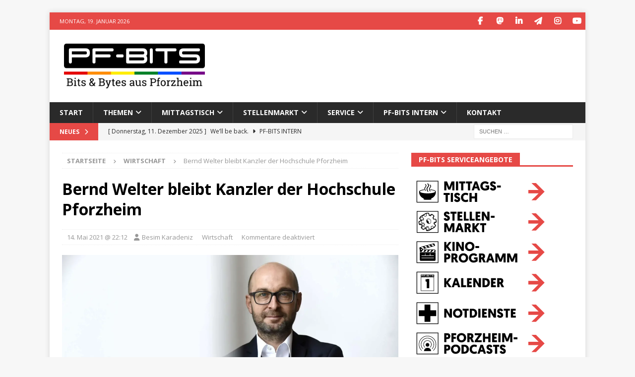

--- FILE ---
content_type: text/html; charset=utf-8
request_url: https://www.google.com/recaptcha/api2/aframe
body_size: 270
content:
<!DOCTYPE HTML><html><head><meta http-equiv="content-type" content="text/html; charset=UTF-8"></head><body><script nonce="LOqQbV9X0ZRQM7tUzsIXhA">/** Anti-fraud and anti-abuse applications only. See google.com/recaptcha */ try{var clients={'sodar':'https://pagead2.googlesyndication.com/pagead/sodar?'};window.addEventListener("message",function(a){try{if(a.source===window.parent){var b=JSON.parse(a.data);var c=clients[b['id']];if(c){var d=document.createElement('img');d.src=c+b['params']+'&rc='+(localStorage.getItem("rc::a")?sessionStorage.getItem("rc::b"):"");window.document.body.appendChild(d);sessionStorage.setItem("rc::e",parseInt(sessionStorage.getItem("rc::e")||0)+1);localStorage.setItem("rc::h",'1768829402529');}}}catch(b){}});window.parent.postMessage("_grecaptcha_ready", "*");}catch(b){}</script></body></html>

--- FILE ---
content_type: application/javascript; charset=utf-8
request_url: https://fundingchoicesmessages.google.com/f/AGSKWxW0vfy08_msCqoba-_AzAQXhijBdSDXD6iASi7XzaYB9pcoXKtaWJ4bwLerMSRzW1QE-1CWdyZ5J8h3EtKBkjx4bgvb0Vrdk3w-iL92B339H0bVXmGCPf6dWta-jNSGpQKZ7jfrgYjtfW-91YzrcHVai6drJVKtADt7-ZJhIsyip95H31nMJahAk_0L/_/adsenze./468-20./afr?auid=/textad./impop.
body_size: -1291
content:
window['d9cbd850-49a6-4ffd-98d2-899c14cb2189'] = true;

--- FILE ---
content_type: image/svg+xml
request_url: https://www.pf-bits.de/wp-content/uploads/2023/07/smlogo_youtube.svg
body_size: 1744
content:
<?xml version="1.0" encoding="UTF-8" standalone="no"?>
<!DOCTYPE svg PUBLIC "-//W3C//DTD SVG 1.1//EN" "http://www.w3.org/Graphics/SVG/1.1/DTD/svg11.dtd">
<svg width="100%" height="100%" viewBox="0 0 512 512" version="1.1" xmlns="http://www.w3.org/2000/svg" xmlns:xlink="http://www.w3.org/1999/xlink" xml:space="preserve" xmlns:serif="http://www.serif.com/" style="fill-rule:evenodd;clip-rule:evenodd;stroke-linejoin:round;stroke-miterlimit:2;">
    <g transform="matrix(1,0,0,1,-284,-284)">
        <g id="YouTube">
            <g transform="matrix(1,0,0,1,146,69)">
                <path d="M650,245.72C650,228.765 636.235,215 619.28,215L168.72,215C151.765,215 138,228.765 138,245.72L138,696.28C138,713.235 151.765,727 168.72,727L619.28,727C636.235,727 650,713.235 650,696.28L650,245.72Z" style="fill:rgb(255,0,0);"/>
            </g>
            <g transform="matrix(1.0708,0,0,1.0708,-38.2321,-38.2321)">
                <g transform="matrix(2.32527,0,0,2.32527,675.339,607.993)">
                    <path d="M0,-58.482C-1.397,-63.709 -5.514,-67.825 -10.741,-69.222C-20.215,-71.761 -58.204,-71.761 -58.204,-71.761C-58.204,-71.761 -96.193,-71.761 -105.667,-69.222C-110.894,-67.825 -115.011,-63.709 -116.408,-58.482C-118.946,-49.008 -118.946,-29.241 -118.946,-29.241C-118.946,-29.241 -118.946,-9.474 -116.408,-0.001C-115.011,5.226 -110.894,9.343 -105.667,10.74C-96.193,13.279 -58.204,13.279 -58.204,13.279C-58.204,13.279 -20.215,13.279 -10.741,10.74C-5.514,9.343 -1.397,5.226 0,-0.001C2.539,-9.474 2.539,-29.241 2.539,-29.241C2.539,-29.241 2.539,-49.008 0,-58.482" style="fill:white;fill-rule:nonzero;"/>
                </g>
                <g transform="matrix(2.32527,0,0,2.32527,511.75,497.626)">
                    <path d="M0,36.446L31.562,18.223L0,0L0,36.446Z" style="fill:rgb(255,0,0);fill-rule:nonzero;"/>
                </g>
            </g>
        </g>
    </g>
</svg>
